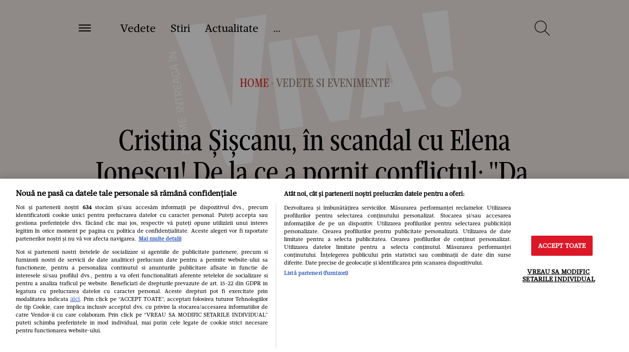

--- FILE ---
content_type: text/javascript;charset=utf-8
request_url: https://p1cluster.cxense.com/p1.js
body_size: 100
content:
cX.library.onP1('1hk1wvznbly39ltn2w5x0e0pb');


--- FILE ---
content_type: text/javascript;charset=utf-8
request_url: https://id.cxense.com/public/user/id?json=%7B%22identities%22%3A%5B%7B%22type%22%3A%22ckp%22%2C%22id%22%3A%22mklrl0mn7hl8f8fp%22%7D%2C%7B%22type%22%3A%22lst%22%2C%22id%22%3A%221hk1wvznbly39ltn2w5x0e0pb%22%7D%2C%7B%22type%22%3A%22cst%22%2C%22id%22%3A%221hk1wvznbly39ltn2w5x0e0pb%22%7D%5D%7D&callback=cXJsonpCB1
body_size: 206
content:
/**/
cXJsonpCB1({"httpStatus":200,"response":{"userId":"cx:1vtv4974h1u2u18bizptwvoin4:xd8bg0ml8ubt","newUser":false}})